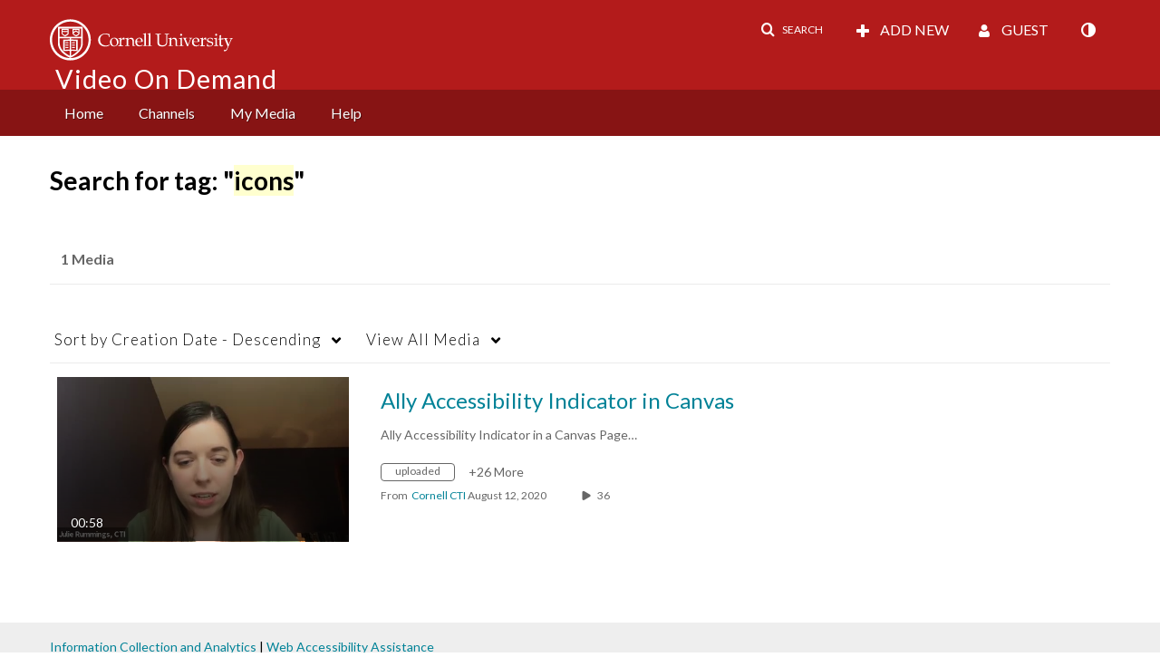

--- FILE ---
content_type: text/plain;charset=UTF-8
request_url: https://vod.video.cornell.edu/user/get-details?format=ajax&_=1769630954396
body_size: 552
content:
{"content":[{"target":"#userMobileMenuDisplayName, #userMenuDisplayName","action":"replace","content":"Guest"}],"script":"$(\"body\").trigger(\"userDetailsPopulated\");;document.querySelector(\"meta[name=xsrf-ajax-nonce]\").setAttribute(\"content\", \"[base64]\");;if (typeof KApps != \"undefined\" && typeof KApps.Accessibility != \"undefined\") {KApps.Accessibility.applySelectedMode();}"}